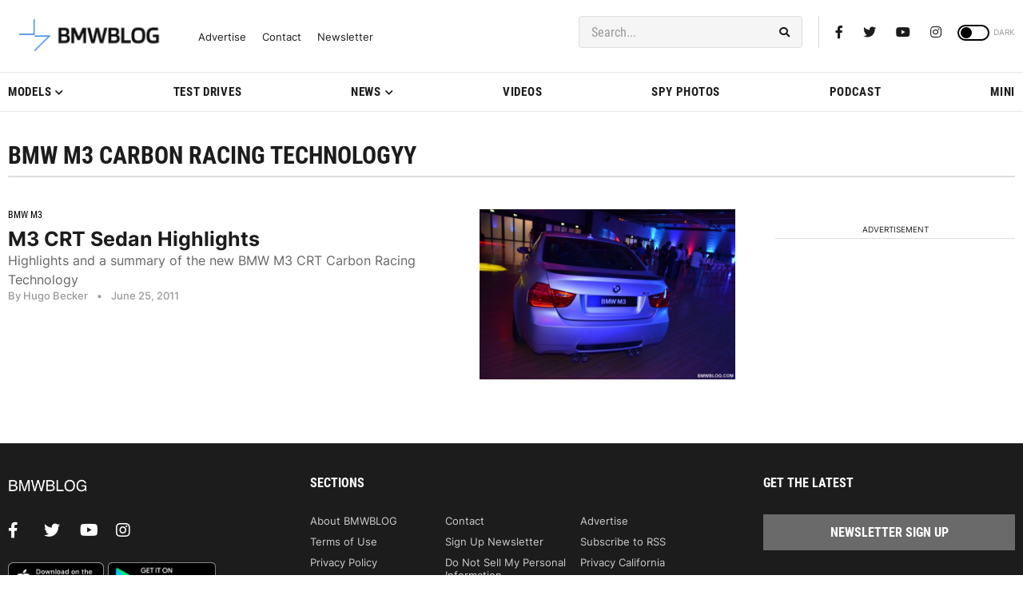

--- FILE ---
content_type: application/javascript; charset=UTF-8
request_url: https://bmwblog.disqus.com/count-data.js?1=510033%20https%3A%2F%2Fwww.bmwblog.com%2F%3Fp%3D510033&1=510036%20https%3A%2F%2Fwww.bmwblog.com%2F%3Fp%3D510036&1=510037%20https%3A%2F%2Fwww.bmwblog.com%2F%3Fp%3D510037&1=510051%20https%3A%2F%2Fwww.bmwblog.com%2F%3Fp%3D510051&1=510092%20https%3A%2F%2Fwww.bmwblog.com%2F%3Fp%3D510092
body_size: 542
content:
var DISQUSWIDGETS;

if (typeof DISQUSWIDGETS != 'undefined') {
    DISQUSWIDGETS.displayCount({"text":{"and":"and","comments":{"zero":"0 Comments","multiple":"{num} Comments","one":"1 Comments"}},"counts":[{"id":"510036 https:\/\/www.bmwblog.com\/?p=510036","comments":15},{"id":"510033 https:\/\/www.bmwblog.com\/?p=510033","comments":2},{"id":"510092 https:\/\/www.bmwblog.com\/?p=510092","comments":5},{"id":"510037 https:\/\/www.bmwblog.com\/?p=510037","comments":0},{"id":"510051 https:\/\/www.bmwblog.com\/?p=510051","comments":0}]});
}